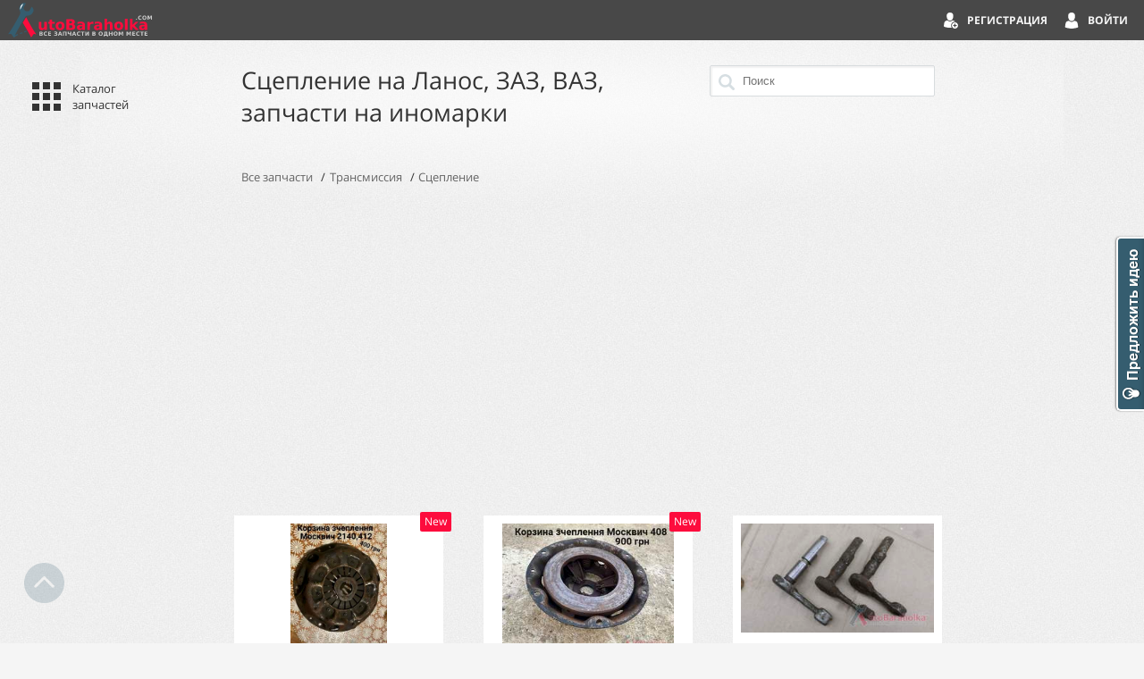

--- FILE ---
content_type: text/html; charset=utf-8
request_url: https://autobaraholka.com/zapchasti-Stseplenie
body_size: 11634
content:
<!DOCTYPE html>
<html prefix="ya: http://webmaster.yandex.ru/vocabularies/">
<head>
  <meta http-equiv="Content-Type" content="text/html; charset=utf-8" />
    <title>
Купить сцепление  - спортивное усиленное или оригинал по цене производителя 
</title>
<meta content='Продажа дисков сцепелния , корзина, выжимной подшипник, РТС и ГТС (рабочий и главный цилиндр сцепления), LUK Валео в Украине' name='description'>
<meta content='сцепление диск корзину выжимной спортивное главный рабочий ГТС РТС цилиндр' name='keywords'>


  <link href="/assets/app-5ea5fe108efddbd2da413b9462f8b9c7.css" media="screen" rel="stylesheet" type="text/css" />
  <script async="async" src="/assets/app-9ce2486e58679b8d84f1ef25698c290f.js" type="text/javascript"></script>
  <meta content="authenticity_token" name="csrf-param" />
<meta content="44irio/PlfwmCRnnKnJRPjI6sEE4JMl8wZEQ41jx0mA=" name="csrf-token" />


    <meta property="ya:interaction" content="XML_FORM" />
    <meta property="ya:interaction:url" content="https://AutoBaraholka.com/system/yandex_islands.xml" />

    <meta property="ya:interaction:property" content="brand" />

    <meta property="ya:interaction:property" content="goods_group" />
      <meta property="ya:interaction:property:default_value" content="Stseplenie" />

  <meta name="viewport" content="width=360px, initial-scale=1" />
  <link rel="icon" href="/favicon.svg" type="image/svg+xml" />
  <link rel="icon" href="/favicon_64.png" type="image/png" size="64x64" />
  <link rel="icon" href="/favicon.ico" type="image/x-icon" />
  <link rel="shortcut icon" href="/favicon.ico" type="image/x-icon" />
  <link rel="manifest" href="/manifest.json" />
</head>
<body class="locked-header">
  <img src="/assets/preloader.gif" alt="" style="display: none"/>
  <div class='header'>
<div class='menu'>
<div class='account-actions'>
<a href="/login" class="icon-text sign-in" rel="nofollow" title="Войти">Войти</a>
<a href="/registration/register" class="icon-text register" rel="nofollow">Регистрация</a>
</div>

<a class='show-categories icon' title='Каталог запчастей'></a>
</div>
<a href="/" class="logo-small" rel="nofollow" title="АвтоБарахолка Украина :: Продать запчасти на авто"> </a>
<div class='goods-uploader'>
<div class='title'>
Добавление запчастей
</div>
<div class='goods-container'></div>
<div class='duplicates-error'>
Один или несколько файлов были выбраны ранее.
<br>
Пожалуйста, загружайте уникальные фотографии запчастей
</div>
<form data-id='fileupload' enctype='multipart/form-data' method='POST'>
<a class='button load-photos' data-name='load-photos' href='#'>
<span class='default-text'>
Добавить запчасти
</span>
<span class='more-text'>
Добавить еще
</span>
</a>
<div class='hint'>Можете выбрать несколько запчастей одновременно</div>
<div class='goods-share-container'></div>
</form>
</div>
<!-- %noscript -->
<!-- = form_for @good do |f| -->
<!-- = render '/goods/form', f: f, good: @good -->
<!-- .actions -->
<!-- = f.submit t(:add), style: 'display:none;' -->
<!-- = link_to t(:add), '#', "data-name" => "submit" -->

</div>

  <div class='content'>
<div class='good list'>
<form action='/external_search' class='search' method='get'><input name='search_data' placeholder='Поиск' type='text' value=''><input type='submit'>
</form>

<h1>
Сцепление на Ланос, ЗАЗ, ВАЗ, запчасти на иномарки
</h1>
<ul class='breadcrumbs' itemscope='' itemtype='http://schema.org/BreadcrumbList'>
<li>
<a href="/goods" class="good_type">Все запчасти</a>
</li>
<li itemprop='itemListElement' itemscope='' itemtype='http://schema.org/ListItem'>
<a class='good_group' href='/zapchasti-Transmissiya' itemprop='item' itemscope='' itemtype='http://schema.org/Thing'>
<span itemprop='name'>
Трансмиссия
</span>
</a>
<meta content='1' itemprop='position'>
</li>
<li itemprop='itemListElement' itemscope='' itemtype='http://schema.org/ListItem'>
<a class='good_group' href='/zapchasti-Stseplenie' itemprop='item' itemscope='' itemtype='http://schema.org/Thing'>
<span itemprop='name'>
Сцепление
</span>
</a>
<meta content='2' itemprop='position'>
</li>
</ul>

<div class="ad horizontal top">
  <ins class="adsbygoogle"
    style="display:block"
    data-ad-client="ca-pub-9311036077183530"
    data-ad-slot="8922309617"
    data-ad-format="auto"
    data-full-width-responsive="true"></ins>
</div>
<div class='items' itemscope='' itemtype='http://schema.org/ItemList'>
<link href='https://autobaraholka.com/zapchasti-Stseplenie' itemprop='url'>
<div class='' itemprop='itemListElement' itemscope='' itemtype='http://schema.org/ListItem'>
<meta content='12' itemprop='position'>
<a class='img image photo' href='/goods/korzina-zcheplennya-moskvich-2140-412-izh-kombi--3' itemprop='url' style='background-image: url(https://autobaraholka.com:443/system/uploads/images/000/293/924/thumbnail/222a26d7943cb989bf483df49878734b146d368e.jpg)'></a>
<div class='details'>
<div class='name'>
Корзина зчеплення Москвич 2140, 412, ИЖ Комби
</div>
<div class='region'>
Борислав
</div>
<div class='date' data-created_at='1768243347000' title='Добавлено в 12.01.2026 18:42'>
12.01.2026 18:42

</div>
</div>
<div class='features'>
<div class='q4 quality' title='Состояние'>
<div class='stars'></div>
</div>
<div class='price' title='Цена'>
400 грн
</div>
</div>
</div>
<div class='' itemprop='itemListElement' itemscope='' itemtype='http://schema.org/ListItem'>
<meta content='38' itemprop='position'>
<a class='img image photo' href='/goods/korzina-zcheplennya-moskvich-408--5' itemprop='url' style='background-image: url(https://autobaraholka.com:443/system/uploads/images/000/293/609/thumbnail/057a1fb133833ef0b3317270f5176fc70f0d6f61.jpg)'></a>
<div class='details'>
<div class='name'>
Корзина зчеплення Москвич 408
</div>
<div class='region'>
Борислав
</div>
<div class='date' data-created_at='1768233240000' title='Добавлено в 12.01.2026 15:54'>
12.01.2026 15:54

</div>
</div>
<div class='features'>
<div class='q4 quality' title='Состояние'>
<div class='stars'></div>
</div>
<div class='price' title='Цена'>
900 грн
</div>
</div>
</div>
<div class='' itemprop='itemListElement' itemscope='' itemtype='http://schema.org/ListItem'>
<meta content='10' itemprop='position'>
<a class='img image photo' href='/goods/rychagi-vyzhima-stsepleniya-muravey-tula' itemprop='url' style='background-image: url(https://autobaraholka.com:443/system/uploads/images/000/241/110/thumbnail/02d0293ce04a97900a8dd8bf22d777239739f6c1.jpg)'></a>
<div class='details'>
<div class='name'>
Рычаги выжима сцепления муравей тула
</div>
<div class='region'>
днепропетровск
</div>
<div class='date' data-created_at='1558210438000' title='Добавлено в 18.05.2019 20:13'>
18.05.2019 20:13

</div>
</div>
<div class='features'>
<div class='q5 quality' title='Состояние'>
<div class='stars'></div>
</div>
<div class='price' title='Цена'>
120 грн
</div>
</div>
</div>
<div class='' itemprop='itemListElement' itemscope='' itemtype='http://schema.org/ListItem'>
<meta content='18' itemprop='position'>
<a class='img image photo' href='/goods/disk-stsepleniya-zaz-968-965-zaporozhets-novoe' itemprop='url' style='background-image: url(https://autobaraholka.com:443/system/uploads/images/000/242/763/thumbnail/2dad11e3b8991867bd678fea8cf7d6ad1cdffcbb.JPG)'></a>
<div class='details'>
<div class='name'>
ДИСК СЦЕПЛЕНИЯ ЗАЗ 968. 965. ЗАПОРОЖЕЦ НОВОЕ
</div>
<div class='region'>
ЗАПОРОЖЬЕ
</div>
<div class='date' data-created_at='1561715637000' title='Добавлено в 28.06.2019 09:53'>
28.06.2019 09:53

</div>
</div>
<div class='features'>
<div class='q5 quality' title='Состояние'>
<div class='stars'></div>
</div>
<div class='price' title='Цена'>
6 грн
</div>
</div>
</div>
<div class='' itemprop='itemListElement' itemscope='' itemtype='http://schema.org/ListItem'>
<meta content='40' itemprop='position'>
<a class='img image photo' href='/goods/bu-korzina-disk-stsepleniya-renault-laguna-2-6st-kpp-7701475974-d240mm' itemprop='url' style='background-image: url(https://autobaraholka.com:443/system/uploads/images/000/292/602/thumbnail/8594a1e69017ada7a5d3cdd6b485d18c6cb03fb2.jpeg)'></a>
<div class='details'>
<div class='name'>
Бу корзина диск сцепления Renault Laguna 2, 6ст. КПП, 7701475974, D240mm
</div>
<div class='region'>
кировоград
</div>
<div class='date' data-created_at='1763200229000' title='Добавлено в 15.11.2025 09:50'>
15.11.2025 09:50

</div>
</div>
<div class='features'>
<div class='q3 quality' title='Состояние'>
<div class='stars'></div>
</div>
<div class='price' title='Цена'>
1 000 грн
</div>
</div>
</div>
<div class='' itemprop='itemListElement' itemscope='' itemtype='http://schema.org/ListItem'>
<meta content='42' itemprop='position'>
<a class='img image photo' href='/goods/bu-korzina-disk-stsepleniya-renault-laguna-2-1-9dci-6st-8200329344-7701475961-d230mm' itemprop='url' style='background-image: url(https://autobaraholka.com:443/system/uploads/images/000/292/601/thumbnail/0226f03d3558e948fa2bdbf875c9e08bf3a9a73f.jpeg)'></a>
<div class='details'>
<div class='name'>
Бу корзина диск сцепления Renault Laguna 2, 1.9dci 6ст. 8200329344, 7701475961, D230mm
</div>
<div class='region'>
кировоград
</div>
<div class='date' data-created_at='1763045463000' title='Добавлено в 13.11.2025 14:51'>
13.11.2025 14:51

</div>
</div>
<div class='features'>
<div class='q3 quality' title='Состояние'>
<div class='stars'></div>
</div>
<div class='price' title='Цена'>
1 000 грн
</div>
</div>
</div>
<div class='' itemprop='itemListElement' itemscope='' itemtype='http://schema.org/ListItem'>
<meta content='44' itemprop='position'>
<a class='img image photo' href='/goods/bu-korzina-stsepleniya-8200828477-1-8-2-0i-16v-renault-laguna-2' itemprop='url' style='background-image: url(https://autobaraholka.com:443/system/uploads/images/000/292/599/thumbnail/95d6ce020ee67fd38532cc741c2a4f9c8b806849.jpeg)'></a>
<div class='details'>
<div class='name'>
Бу корзина сцепления 8200828477 , 1.8, 2.0i 16V Renault Laguna 2
</div>
<div class='region'>
кировоград
</div>
<div class='date' data-created_at='1763037559000' title='Добавлено в 13.11.2025 12:39'>
13.11.2025 12:39

</div>
</div>
<div class='features'>
<div class='q3 quality' title='Состояние'>
<div class='stars'></div>
</div>
<div class='price' title='Цена'>
700 грн
</div>
</div>
</div>
<div class='' itemprop='itemListElement' itemscope='' itemtype='http://schema.org/ListItem'>
<meta content='1' itemprop='position'>
<a class='img image photo' href='/goods/bu-korzina-disk-stsepleniya-216mm-renault-8200716898-laguna-1-megane-1' itemprop='url' style='background-image: url(https://autobaraholka.com:443/system/uploads/images/000/292/597/thumbnail/840db44849f37e07a812bed10413b0851e72fd4d.jpeg)'></a>
<div class='details'>
<div class='name'>
Бу корзина диск сцепления 216mm, Renault 8200716898 Laguna 1, Megane 1
</div>
<div class='region'>
кировоград
</div>
<div class='date' data-created_at='1763031809000' title='Добавлено в 13.11.2025 11:03'>
13.11.2025 11:03

</div>
</div>
<div class='features'>
<div class='q3 quality' title='Состояние'>
<div class='stars'></div>
</div>
<div class='price' title='Цена'>
800 грн
</div>
</div>
</div>
<div class='' itemprop='itemListElement' itemscope='' itemtype='http://schema.org/ListItem'>
<meta content='36' itemprop='position'>
<a class='img image photo' href='/goods/bu-napravlyayuschaya-vyzhimnogo-podshipnika-renault-kpp-jc5-7700859126' itemprop='url' style='background-image: url(https://autobaraholka.com:443/system/uploads/images/000/292/422/thumbnail/bf62bc5de22f341f26f96e39fac59059f6441d9c.jpeg)'></a>
<div class='details'>
<div class='name'>
Бу направляющая выжимного подшипника Renault КПП JC5 7700859126
</div>
<div class='region'>
кировоград
</div>
<div class='date' data-created_at='1761226172000' title='Добавлено в 23.10.2025 13:29'>
23.10.2025 13:29

</div>
</div>
<div class='features'>
<div class='q4 quality' title='Состояние'>
<div class='stars'></div>
</div>
<div class='price' title='Цена'>
400 грн
</div>
</div>
</div>
<div class='' itemprop='itemListElement' itemscope='' itemtype='http://schema.org/ListItem'>
<meta content='26' itemprop='position'>
<a class='img image photo' href='/goods/bu-pedal-stsepleniya-renault-laguna-2-8200019163--2' itemprop='url' style='background-image: url(https://autobaraholka.com:443/system/uploads/images/000/292/408/thumbnail/df3da6a4097df6f7a9844562a791026ad9461963.jpeg)'></a>
<div class='details'>
<div class='name'>
Бу педаль сцепления Renault Laguna 2, 8200019163
</div>
<div class='region'>
кировоград
</div>
<div class='date' data-created_at='1760881857000' title='Добавлено в 19.10.2025 13:50'>
19.10.2025 13:50

</div>
</div>
<div class='features'>
<div class='q4 quality' title='Состояние'>
<div class='stars'></div>
</div>
<div class='price' title='Цена'>
300 грн
</div>
</div>
</div>
<div class='' itemprop='itemListElement' itemscope='' itemtype='http://schema.org/ListItem'>
<meta content='11' itemprop='position'>
<a class='img image photo' href='/goods/korzina-stsepleniya-ikarus-082-20-1045-105' itemprop='url' style='background-image: url(https://autobaraholka.com:443/system/uploads/images/000/291/976/thumbnail/cec621e05bbfce65fcaa0b8a1f808c05511edeb0.jpg)'></a>
<div class='details'>
<div class='name'>
Корзина сцепления Икарус 082.20-1045-105
</div>
<div class='region'>
Кривой Рог
</div>
<div class='date' data-created_at='1756250090000' title='Добавлено в 26.08.2025 23:14'>
26.08.2025 23:14

</div>
</div>
<div class='features'>
<div class='q5 quality' title='Состояние'>
<div class='stars'></div>
</div>
<div class='price' title='Цена'>
16 000 грн
</div>
</div>
</div>
<div class='' itemprop='itemListElement' itemscope='' itemtype='http://schema.org/ListItem'>
<meta content='26' itemprop='position'>
<a class='img image photo' href='/goods/mufta-stsepleniya-startera-m522te-ikarus' itemprop='url' style='background-image: url(https://autobaraholka.com:443/system/uploads/images/000/291/867/thumbnail/9f4bf460c803392d6d5561800a325b91843414de.jpg)'></a>
<div class='details'>
<div class='name'>
Муфта сцепления стартера М522ТЕ Икарус
</div>
<div class='region'>
Кривой Рог
</div>
<div class='date' data-created_at='1754526754000' title='Добавлено в 07.08.2025 00:32'>
07.08.2025 00:32

</div>
</div>
<div class='features'>
<div class='q5 quality' title='Состояние'>
<div class='stars'></div>
</div>
<div class='price' title='Цена'>
1 350 грн
</div>
</div>
</div>
<div class='' itemprop='itemListElement' itemscope='' itemtype='http://schema.org/ListItem'>
<meta content='25' itemprop='position'>
<a class='img image photo' href='/goods/remkomplekt-pedali-stsepleniya-ikarus' itemprop='url' style='background-image: url(https://autobaraholka.com:443/system/uploads/images/000/291/814/thumbnail/944e7a33ef117361b50876ee2cf45d3a87489ddf.jpg)'></a>
<div class='details'>
<div class='name'>
Ремкомплект педали сцепления Икарус
</div>
<div class='region'>
Кривой Рог
</div>
<div class='date' data-created_at='1754351595000' title='Добавлено в 04.08.2025 23:53'>
04.08.2025 23:53

</div>
</div>
<div class='features'>
<div class='q5 quality' title='Состояние'>
<div class='stars'></div>
</div>
<div class='price' title='Цена'>
400 грн
</div>
</div>
</div>
<div class='' itemprop='itemListElement' itemscope='' itemtype='http://schema.org/ListItem'>
<meta content='15' itemprop='position'>
<a class='img image photo' href='/goods/manzheta-rabochego-tsilindra-stsepleniya-ikarus' itemprop='url' style='background-image: url(https://autobaraholka.com:443/system/uploads/images/000/291/813/thumbnail/a899741ffb6bc1aa146c4add2b4230d5ef882e26.jpg)'></a>
<div class='details'>
<div class='name'>
Манжета рабочего цилиндра сцепления Икарус
</div>
<div class='region'>
Кривой Рог
</div>
<div class='date' data-created_at='1754351538000' title='Добавлено в 04.08.2025 23:52'>
04.08.2025 23:52

</div>
</div>
<div class='features'>
<div class='q5 quality' title='Состояние'>
<div class='stars'></div>
</div>
<div class='price' title='Цена'>
70 грн
</div>
</div>
</div>
<div class='' itemprop='itemListElement' itemscope='' itemtype='http://schema.org/ListItem'>
<meta content='31' itemprop='position'>
<a class='img image photo' href='/goods/vyzhimnoy-podshipnik-stsepleniya-ikarus' itemprop='url' style='background-image: url(https://autobaraholka.com:443/system/uploads/images/000/291/808/thumbnail/bf82ecc223ad873b7bcaaf0bae6d50c3f283b47a.jpg)'></a>
<div class='details'>
<div class='name'>
Выжимной подшипник сцепления Икарус
</div>
<div class='region'>
Кривой Рог
</div>
<div class='date' data-created_at='1754350393000' title='Добавлено в 04.08.2025 23:33'>
04.08.2025 23:33

</div>
</div>
<div class='features'>
<div class='q5 quality' title='Состояние'>
<div class='stars'></div>
</div>
<div class='price' title='Цена'>
1 200 грн
</div>
</div>
</div>
<div class='' itemprop='itemListElement' itemscope='' itemtype='http://schema.org/ListItem'>
<meta content='16' itemprop='position'>
<a class='img image photo' href='/goods/rabochiy-tsilindr-stsepleniya-ikarus' itemprop='url' style='background-image: url(https://autobaraholka.com:443/system/uploads/images/000/291/806/thumbnail/646b881c7dc6b886313b48b17c68828a6d0e0108.jpg)'></a>
<div class='details'>
<div class='name'>
Рабочий цилиндр сцепления Икарус
</div>
<div class='region'>
Кривой Рог
</div>
<div class='date' data-created_at='1754349113000' title='Добавлено в 04.08.2025 23:11'>
04.08.2025 23:11

</div>
</div>
<div class='features'>
<div class='q5 quality' title='Состояние'>
<div class='stars'></div>
</div>
<div class='price' title='Цена'>
600 грн
</div>
</div>
</div>
<div class='' itemprop='itemListElement' itemscope='' itemtype='http://schema.org/ListItem'>
<meta content='38' itemprop='position'>
<a class='img image photo' href='/goods/pedal-stsepleniya-ikarus-knorr-bremse-original' itemprop='url' style='background-image: url(https://autobaraholka.com:443/system/uploads/images/000/291/801/thumbnail/078fbaf277cef32b472428be8ee063e1ffead7bd.jpg)'></a>
<div class='details'>
<div class='name'>
Педаль сцепления Икарус Knorr-Bremse ОРИГИНАЛ
</div>
<div class='region'>
Кривой Рог
</div>
<div class='date' data-created_at='1754344087000' title='Добавлено в 04.08.2025 21:48'>
04.08.2025 21:48

</div>
</div>
<div class='features'>
<div class='q5 quality' title='Состояние'>
<div class='stars'></div>
</div>
<div class='price' title='Цена'>
51 000 грн
</div>
</div>
</div>
<div class='' itemprop='itemListElement' itemscope='' itemtype='http://schema.org/ListItem'>
<meta content='3' itemprop='position'>
<a class='img image photo' href='/goods/disk-stsepleniya-6-ti-stupenchataya-kpp-ikarus' itemprop='url' style='background-image: url(https://autobaraholka.com:443/system/uploads/images/000/291/800/thumbnail/67f614785a70ab3c9e89aef9fecfe0cbacd9dd42.jpg)'></a>
<div class='details'>
<div class='name'>
Диск сцепления 6-ти ступенчатая КПП Икарус
</div>
<div class='region'>
Кривой Рог
</div>
<div class='date' data-created_at='1754343913000' title='Добавлено в 04.08.2025 21:45'>
04.08.2025 21:45

</div>
</div>
<div class='features'>
<div class='q5 quality' title='Состояние'>
<div class='stars'></div>
</div>
<div class='price' title='Цена'>
10 000 грн
</div>
</div>
</div>
<div class='' itemprop='itemListElement' itemscope='' itemtype='http://schema.org/ListItem'>
<meta content='29' itemprop='position'>
<a class='img image photo' href='/goods/diski-stsepleniya-luaz-zaz-968-zaporozhets-tavriya-sens' itemprop='url' style='background-image: url(https://autobaraholka.com:443/system/uploads/images/000/247/287/thumbnail/2443a1f3e4c77f615a3aff75555bdd74b30b6326.jpg)'></a>
<div class='details'>
<div class='name'>
Диски сцепления ЛУАЗ ЗАЗ 968 запорожец ТАВРИЯ СЕНС
</div>
<div class='region'>
Мелитополь
</div>
<div class='date' data-created_at='1578536771000' title='Добавлено в 09.01.2020 02:26'>
09.01.2020 02:26

</div>
</div>
<div class='features'>
<div class='q5 quality' title='Состояние'>
<div class='stars'></div>
</div>
<div class='price' title='Цена'>
400 грн
</div>
</div>
</div>
<div class='' itemprop='itemListElement' itemscope='' itemtype='http://schema.org/ListItem'>
<meta content='30' itemprop='position'>
<a class='img image photo' href='/goods/disk-stsepleniya-luaz-zaz-968' itemprop='url' style='background-image: url(https://autobaraholka.com:443/system/uploads/images/000/268/578/thumbnail/6a98dc03fc91ab624011bf020b2f14c07a82bf49.jpg)'></a>
<div class='details'>
<div class='name'>
Диск сцепления луаз заз 968
</div>
<div class='region'>
Мелитополь
</div>
<div class='date' data-created_at='1636716088000' title='Добавлено в 12.11.2021 11:21'>
12.11.2021 11:21

</div>
</div>
<div class='features'>
<div class='q5 quality' title='Состояние'>
<div class='stars'></div>
</div>
<div class='price' title='Цена'>
400 грн
</div>
</div>
</div>
<div class='' itemprop='itemListElement' itemscope='' itemtype='http://schema.org/ListItem'>
<meta content='47' itemprop='position'>
<a class='img image photo' href='/goods/tsilindr-stsepleniya-rabochiy-zaz-968-luaz' itemprop='url' style='background-image: url(https://autobaraholka.com/system/uploads/images/000/049/023/thumbnail/1e406e0c54654eca16d98ce114ac2cebe743ae2d.jpg)'></a>
<div class='details'>
<div class='name'>
Цилиндр сцепления рабочий ЗАЗ -968, ЛуАЗ
</div>
<div class='region'>
Винница
</div>
<div class='date' data-created_at='1466699522000' title='Добавлено в 23.06.2016 16:32'>
23.06.2016 16:32

</div>
</div>
<div class='features'>
<div class='q5 quality' title='Состояние'>
<div class='stars'></div>
</div>
<div class='price' title='Цена'>
261 грн
</div>
</div>
</div>
<div class='' itemprop='itemListElement' itemscope='' itemtype='http://schema.org/ListItem'>
<meta content='13' itemprop='position'>
<a class='img image photo' href='/goods/rabochiy-stsepleniya-zaz-968-m--2' itemprop='url' style='background-image: url(https://autobaraholka.com:443/system/uploads/images/000/291/178/thumbnail/efa262b5c0391f84b732174d00e8e64c6563bbd3.jpg)'></a>
<div class='details'>
<div class='name'>
Рабочий сцепления ЗАЗ 968 М
</div>
<div class='region'>
Днепропетровск
</div>
<div class='date' data-created_at='1744244062000' title='Добавлено в 10.04.2025 00:14'>
10.04.2025 00:14

</div>
</div>
<div class='features'>
<div class='q5 quality' title='Состояние'>
<div class='stars'></div>
</div>
<div class='price' title='Цена'>
800 грн
</div>
</div>
</div>
<div class='' itemprop='itemListElement' itemscope='' itemtype='http://schema.org/ListItem'>
<meta content='14' itemprop='position'>
<a class='img image photo' href='/goods/rabochiy-stsepleniya-zaz-968-m' itemprop='url' style='background-image: url(https://autobaraholka.com:443/system/uploads/images/000/291/174/thumbnail/2a696f380e46c7762fdff8d0a176af0236e4188c.jpg)'></a>
<div class='details'>
<div class='name'>
Рабочий сцепления ЗАЗ 968 М
</div>
<div class='region'>
Днепропетровск
</div>
<div class='date' data-created_at='1744242769000' title='Добавлено в 09.04.2025 23:52'>
09.04.2025 23:52

</div>
</div>
<div class='features'>
<div class='q5 quality' title='Состояние'>
<div class='stars'></div>
</div>
<div class='price' title='Цена'>
800 грн
</div>
</div>
</div>
<div class='' itemprop='itemListElement' itemscope='' itemtype='http://schema.org/ListItem'>
<meta content='34' itemprop='position'>
<a class='img image photo' href='/goods/rabochiy-tsilindr-stsepleniya-luaz-969-zaz-966-968-novyy-proizvodstvo-sssr-tsena-1800grn' itemprop='url' style='background-image: url(https://autobaraholka.com:443/system/uploads/images/000/253/451/thumbnail/32136e929b3cb56fb455c8ad67fe098bec441c9d.png)'></a>
<div class='details'>
<div class='name'>
Рабочий цилиндр сцепления луаз 969 заз 966 968 новый производство СССР цена 1800грн
</div>
<div class='region'>
Запорожье
</div>
<div class='date' data-created_at='1591321040000' title='Добавлено в 05.06.2020 01:37'>
05.06.2020 01:37

</div>
</div>
<div class='features'>
<div class='q5 quality' title='Состояние'>
<div class='stars'></div>
</div>
<div class='price' title='Цена'>
2 000 грн
</div>
</div>
</div>
<div class='' itemprop='itemListElement' itemscope='' itemtype='http://schema.org/ListItem'>
<meta content='35' itemprop='position'>
<a class='img image photo' href='/goods/glavnyy-tsilindr-stseplenie-zaz-968-zaporozhets-966-968-novyy-proizvodstvo-sssr-tsena-1200grn' itemprop='url' style='background-image: url(https://autobaraholka.com:443/system/uploads/images/000/253/452/thumbnail/f7e395710c2a94e7d5d5dcbb04af824e738af1bd.png)'></a>
<div class='details'>
<div class='name'>
Главный цилиндр сцепление заз 968 запорожец 966 968. Новый производство СССР. Цена 1200грн
</div>
<div class='region'>
Запорожье
</div>
<div class='date' data-created_at='1591321126000' title='Добавлено в 05.06.2020 01:38'>
05.06.2020 01:38

</div>
</div>
<div class='features'>
<div class='q5 quality' title='Состояние'>
<div class='stars'></div>
</div>
<div class='price' title='Цена'>
1 500 грн
</div>
</div>
</div>
<div class='' itemprop='itemListElement' itemscope='' itemtype='http://schema.org/ListItem'>
<meta content='39' itemprop='position'>
<a class='img image photo' href='/goods/korzina-i-disk-stsepleniya-zaz-968m' itemprop='url' style='background-image: url(https://autobaraholka.com:443/system/uploads/images/000/290/332/thumbnail/df69e05aa5d05adaeb684cea471677eb7a259d8b.jpg)'></a>
<div class='details'>
<div class='name'>
корзина и диск сцепления ЗАЗ 968М
</div>
<div class='region'>
Днепропетровск
</div>
<div class='date' data-created_at='1737083133000' title='Добавлено в 17.01.2025 03:05'>
17.01.2025 03:05

</div>
</div>
<div class='features'>
<div class='q5 quality' title='Состояние'>
<div class='stars'></div>
</div>
<div class='price' title='Цена'>
1 000 грн
</div>
</div>
</div>
<div class='' itemprop='itemListElement' itemscope='' itemtype='http://schema.org/ListItem'>
<meta content='40' itemprop='position'>
<a class='img image photo' href='/goods/korzina-i-disk-stsepleniya-zaz-968m--2' itemprop='url' style='background-image: url(https://autobaraholka.com:443/system/uploads/images/000/290/333/thumbnail/612a2d40c5435705dd62461fb995fdfdf5804f57.jpg)'></a>
<div class='details'>
<div class='name'>
корзина и диск сцепления ЗАЗ 968М
</div>
<div class='region'>
Днепропетровск
</div>
<div class='date' data-created_at='1737083147000' title='Добавлено в 17.01.2025 03:05'>
17.01.2025 03:05

</div>
</div>
<div class='features'>
<div class='q5 quality' title='Состояние'>
<div class='stars'></div>
</div>
<div class='price' title='Цена'>
1 000 грн
</div>
</div>
</div>
<div class='' itemprop='itemListElement' itemscope='' itemtype='http://schema.org/ListItem'>
<meta content='44' itemprop='position'>
<a class='img image photo' href='/goods/zaz-966-968m-40l-s-korzina-stsepleniya-novaya-originalnaya-sssr' itemprop='url' style='background-image: url(https://autobaraholka.com/system/uploads/images/000/010/512/thumbnail/9ff6f27928b242ec147d4bf4ccfa020fb86b89be.JPG)'></a>
<div class='details'>
<div class='name'>
ЗАЗ 966-968М 40л. с. Корзина сцепления новая оригинальная СССР
</div>
<div class='region'>
Полтава
</div>
<div class='date' data-created_at='1431267251000' title='Добавлено в 10.05.2015 14:14'>
10.05.2015 14:14

</div>
</div>
<div class='features'>
<div class='q5 quality' title='Состояние'>
<div class='stars'></div>
</div>
<div class='price' title='Цена'>
4 грн
</div>
</div>
</div>
<div class='' itemprop='itemListElement' itemscope='' itemtype='http://schema.org/ListItem'>
<meta content='44' itemprop='position'>
<a class='img image photo' href='/goods/podshipnik-vyzhimnoy-luaz-zaz-968-zavodskoy-grafitovyy-krutyaschiysya' itemprop='url' style='background-image: url(https://autobaraholka.com:443/system/uploads/images/000/247/275/thumbnail/fcd5378ba69feaa8c02f5ae3be2c7dea701bfe1d.jpg)'></a>
<div class='details'>
<div class='name'>
Подшипник выжимной ЛУАЗ ЗАЗ 968 заводской графитовый крутящийся
</div>
<div class='region'>
Мелитополь
</div>
<div class='date' data-created_at='1578535401000' title='Добавлено в 09.01.2020 02:03'>
09.01.2020 02:03

</div>
</div>
<div class='features'>
<div class='q5 quality' title='Состояние'>
<div class='stars'></div>
</div>
<div class='price' title='Цена'>
200 грн
</div>
</div>
</div>
<div class='' itemprop='itemListElement' itemscope='' itemtype='http://schema.org/ListItem'>
<meta content='45' itemprop='position'>
<a class='img image photo' href='/goods/stseplenie-vyzhimnoy-zaz-968-novoe' itemprop='url' style='background-image: url(https://autobaraholka.com:443/system/uploads/images/000/198/264/thumbnail/aad244f2a8df4aecfce626db05274b90316d9a05.JPG)'></a>
<div class='details'>
<div class='name'>
СЦЕПЛЕНИЕ ВЫЖИМНОЙ ЗАЗ 968 НОВОЕ
</div>
<div class='region'>
ЗАПОРОЖЬЕ
</div>
<div class='date' data-created_at='1507475654000' title='Добавлено в 08.10.2017 15:14'>
08.10.2017 15:14

</div>
</div>
<div class='features'>
<div class='q5 quality' title='Состояние'>
<div class='stars'></div>
</div>
<div class='price' title='Цена'>
13 грн
</div>
</div>
</div>
<div class='' itemprop='itemListElement' itemscope='' itemtype='http://schema.org/ListItem'>
<meta content='46' itemprop='position'>
<a class='img image photo' href='/goods/vyzhimnoy-podshipnik-zaz-968-zaporozhets-40ls-novyy' itemprop='url' style='background-image: url(https://autobaraholka.com:443/system/uploads/images/000/217/119/thumbnail/9c12b2b68c1926dd96b5a73f1c73a3aa652b6b3c.JPG)'></a>
<div class='details'>
<div class='name'>
ВЫЖИМНОЙ ПОДШИПНИК ЗАЗ 968 ЗАПОРОЖЕЦ 40лс НОВЫЙ
</div>
<div class='region'>
ЗАПОРОЖЬЕ
</div>
<div class='date' data-created_at='1521286302000' title='Добавлено в 17.03.2018 11:31'>
17.03.2018 11:31

</div>
</div>
<div class='features'>
<div class='q5 quality' title='Состояние'>
<div class='stars'></div>
</div>
<div class='price' title='Цена'>
16 грн
</div>
</div>
</div>
<div class='' itemprop='itemListElement' itemscope='' itemtype='http://schema.org/ListItem'>
<meta content='47' itemprop='position'>
<a class='img image photo' href='/goods/korzina-stsepleniya-zaz-968-zaporozhets-novaya' itemprop='url' style='background-image: url(https://autobaraholka.com:443/system/uploads/images/000/230/573/thumbnail/7ca91fe6f6bdbde0f8913231d21602807377f124.JPG)'></a>
<div class='details'>
<div class='name'>
КОРЗИНА СЦЕПЛЕНИЯ ЗАЗ 968 ЗАПОРОЖЕЦ НОВАЯ
</div>
<div class='region'>
ЗАПОРОЖЬЕ
</div>
<div class='date' data-created_at='1540409958000' title='Добавлено в 24.10.2018 19:39'>
24.10.2018 19:39

</div>
</div>
<div class='features'>
<div class='q5 quality' title='Состояние'>
<div class='stars'></div>
</div>
<div class='price' title='Цена'>
70 грн
</div>
</div>
</div>
<div class='' itemprop='itemListElement' itemscope='' itemtype='http://schema.org/ListItem'>
<meta content='48' itemprop='position'>
<a class='img image photo' href='/goods/korzina-stsepleniya-luaz-zaz-968' itemprop='url' style='background-image: url(https://autobaraholka.com:443/system/uploads/images/000/247/259/thumbnail/9a3ddcfc029d97912a77c1435adbd650a8418b9b.jpg)'></a>
<div class='details'>
<div class='name'>
Корзина сцепления ЛУАЗ ЗАЗ 968
</div>
<div class='region'>
Мелитополь
</div>
<div class='date' data-created_at='1578533391000' title='Добавлено в 09.01.2020 01:29'>
09.01.2020 01:29

</div>
</div>
<div class='features'>
<div class='q5 quality' title='Состояние'>
<div class='stars'></div>
</div>
<div class='price' title='Цена'>
350 грн
</div>
</div>
</div>
<div class='' itemprop='itemListElement' itemscope='' itemtype='http://schema.org/ListItem'>
<meta content='26' itemprop='position'>
<a class='img image photo' href='/goods/glavnyy-tormoznoy-tsilindr-glavnyy-stsepleniya-est-vse-zapchasti-na-luaz' itemprop='url' style='background-image: url(https://autobaraholka.com/system/uploads/images/000/052/029/thumbnail/f45a2035026d1a8234e6dfdafd0718d1bb3f7c00.jpg)'></a>
<div class='details'>
<div class='name'>
Главный тормозной цилиндр, Главный сцепления. Есть все запчасти на Луаз
</div>
<div class='date' data-created_at='1471274684000' title='Добавлено в 15.08.2016 15:24'>
15.08.2016 15:24

</div>
</div>
<div class='features'>
<div class='q5 quality' title='Состояние'>
<div class='stars'></div>
</div>
<div class='price' title='Цена'>
350 грн
</div>
</div>
</div>
<div class='' itemprop='itemListElement' itemscope='' itemtype='http://schema.org/ListItem'>
<meta content='35' itemprop='position'>
<a class='img image photo' href='/goods/gaz-21-uaz-452-korzina-stsepleniya-sssr' itemprop='url' style='background-image: url(https://autobaraholka.com/system/uploads/images/000/078/198/thumbnail/93fbee77e1ce7fb5bc43537f61fa90dc5c23ec9c.jpg)'></a>
<div class='details'>
<div class='name'>
ГАЗ-21 УАЗ-452 корзина сцепления СССР
</div>
<div class='region'>
Киев
</div>
<div class='date' data-created_at='1484872743000' title='Добавлено в 20.01.2017 00:39'>
20.01.2017 00:39

</div>
</div>
<div class='features'>
<div class='q5 quality' title='Состояние'>
<div class='stars'></div>
</div>
<div class='price' title='Цена'>
1 300 грн
</div>
</div>
</div>
<div class='' itemprop='itemListElement' itemscope='' itemtype='http://schema.org/ListItem'>
<meta content='9' itemprop='position'>
<a class='img image photo' href='/goods/b-u-trubka-klapana-prokachki-stsepleniya-renault-7700113066-renault-laguna-2--2' itemprop='url' style='background-image: url(https://autobaraholka.com:443/system/uploads/images/000/290/200/thumbnail/126811e6af286c34516c834ae4ddfd5901724e0a.jpeg)'></a>
<div class='details'>
<div class='name'>
Б/у трубка клапана прокачки сцепления Renault 7700113066, Renault Laguna 2
</div>
<div class='region'>
кировоград
</div>
<div class='date' data-created_at='1734966170000' title='Добавлено в 23.12.2024 15:02'>
23.12.2024 15:02

</div>
</div>
<div class='features'>
<div class='q3 quality' title='Состояние'>
<div class='stars'></div>
</div>
<div class='price' title='Цена'>
600 грн
</div>
</div>
</div>
<div class='' itemprop='itemListElement' itemscope='' itemtype='http://schema.org/ListItem'>
<meta content='7' itemprop='position'>
<a class='img image photo' href='/goods/korzina-stsepleniya-pobeda-gaz-69' itemprop='url' style='background-image: url(https://autobaraholka.com:443/system/uploads/images/000/290/056/thumbnail/c614d010f6c19e532603a0a23f2634c3aa1a62f8.jpg)'></a>
<div class='details'>
<div class='name'>
Корзина сцепления Победа, газ 69
</div>
<div class='region'>
кривой рог
</div>
<div class='date' data-created_at='1732359867000' title='Добавлено в 23.11.2024 11:04'>
23.11.2024 11:04

</div>
</div>
<div class='features'>
<div class='q5 quality' title='Состояние'>
<div class='stars'></div>
</div>
<div class='price' title='Цена'>
1 500 грн
</div>
</div>
</div>
<div class='' itemprop='itemListElement' itemscope='' itemtype='http://schema.org/ListItem'>
<meta content='27' itemprop='position'>
<a class='img image photo' href='/goods/disk-stsepleniya-m-403' itemprop='url' style='background-image: url(https://autobaraholka.com:443/system/uploads/images/000/289/257/thumbnail/b3e4b9662f49f4a5f9b5cdfa8f831a4a1e7beec7.JPG)'></a>
<div class='details'>
<div class='name'>
Диск сцепления М 403
</div>
<div class='region'>
ЗАПОРОЖЬЕ
</div>
<div class='date' data-created_at='1731586582000' title='Добавлено в 14.11.2024 12:16'>
14.11.2024 12:16

</div>
</div>
<div class='features'>
<div class='q5 quality' title='Состояние'>
<div class='stars'></div>
</div>
<div class='price' title='Цена'>
80 грн
</div>
</div>
</div>
<div class='' itemprop='itemListElement' itemscope='' itemtype='http://schema.org/ListItem'>
<meta content='46' itemprop='position'>
<a class='img image photo' href='/goods/mitsubishi-lancer-2l-novyy-vyzhimnoy-podshipnik-stsepleniya-ne-gidravlicheskiy-iz-komplekta' itemprop='url' style='background-image: url(https://autobaraholka.com:443/system/uploads/images/000/289/223/thumbnail/412d18fc7d25f7635e07dc296723ee4e8daf761e.jpg)'></a>
<div class='details'>
<div class='name'>
Mitsubishi Lancer 2л. Новый выжимной подшипник сцепления, не гидравлический, из комплекта
</div>
<div class='region'>
Житомир
</div>
<div class='date' data-created_at='1730936425000' title='Добавлено в 06.11.2024 23:40'>
06.11.2024 23:40

</div>
</div>
<div class='features'>
<div class='q5 quality' title='Состояние'>
<div class='stars'></div>
</div>
<div class='price' title='Цена'>
1 500 грн
</div>
</div>
</div>
<div class='' itemprop='itemListElement' itemscope='' itemtype='http://schema.org/ListItem'>
<meta content='14' itemprop='position'>
<a class='img image photo' href='/goods/disk-stsepleniya-mt-dnepr--2' itemprop='url' style='background-image: url(https://autobaraholka.com:443/system/uploads/images/000/285/037/thumbnail/276c0197043e255f2edd5e717409e0793bf9c72d.JPG)'></a>
<div class='details'>
<div class='name'>
ДИСК СЦЕПЛЕНИЯ МТ- ДНЕПР
</div>
<div class='region'>
ЗАПОРОЖЬЕ
</div>
<div class='date' data-created_at='1702900254000' title='Добавлено в 18.12.2023 11:50'>
18.12.2023 11:50

</div>
</div>
<div class='features'>
<div class='q5 quality' title='Состояние'>
<div class='stars'></div>
</div>
<div class='price' title='Цена'>
80 грн
</div>
</div>
</div>
<div class='' itemprop='itemListElement' itemscope='' itemtype='http://schema.org/ListItem'>
<meta content='15' itemprop='position'>
<a class='img image photo' href='/goods/disk-stsepleniya-gaz-21-gaz-52-uaz-469-dv-umz-414-417-ulyanvskiy' itemprop='url' style='background-image: url(https://autobaraholka.com:443/system/uploads/images/000/251/335/thumbnail/d8c9ac7088fee2b40e65df77066111fe5cfeae14.jpg)'></a>
<div class='details'>
<div class='name'>
Диск сцепления ГАЗ 21, ГАЗ 52, УАЗ 469 дв. УМЗ 414, 417 Ульянвский
</div>
<div class='region'>
Киев
</div>
<div class='date' data-created_at='1586823050000' title='Добавлено в 14.04.2020 00:10'>
14.04.2020 00:10

</div>
</div>
<div class='features'>
<div class='q5 quality' title='Состояние'>
<div class='stars'></div>
</div>
<div class='price' title='Цена'>
400 грн
</div>
</div>
</div>
<div class='' itemprop='itemListElement' itemscope='' itemtype='http://schema.org/ListItem'>
<meta content='48' itemprop='position'>
<a class='img image photo' href='/goods/korzina-stsepleniya-zaz-965-zaporozhets-30ls' itemprop='url' style='background-image: url(https://autobaraholka.com/system/uploads/images/000/084/996/thumbnail/29f5322c1a1dd5022b1355e590f41347c7e51f30.JPG)'></a>
<div class='details'>
<div class='name'>
КОРЗИНА СЦЕПЛЕНИЯ ЗАЗ 965 ЗАПОРОЖЕЦ 30лс .
</div>
<div class='region'>
ЗАПОРОЖЬЕ
</div>
<div class='date' data-created_at='1487940746000' title='Добавлено в 24.02.2017 12:52'>
24.02.2017 12:52

</div>
</div>
<div class='features'>
<div class='q5 quality' title='Состояние'>
<div class='stars'></div>
</div>
<div class='price' title='Цена'>
8 грн
</div>
</div>
</div>
<div class='' itemprop='itemListElement' itemscope='' itemtype='http://schema.org/ListItem'>
<meta content='18' itemprop='position'>
<a class='img image photo' href='/goods/stseplenie-disk-uaz-452-nastoyaschiy-zavodskoy-kachestvennyy-g-ulyanovsk' itemprop='url' style='background-image: url(https://autobaraholka.com:443/system/uploads/images/000/215/962/thumbnail/94a0904c9bbabccf29f3819b560680b768f607b0.jpg)'></a>
<div class='details'>
<div class='name'>
Сцепление диск УАЗ-452 настоящий заводской качественный г. Ульяновск
</div>
<div class='region'>
Киев
</div>
<div class='date' data-created_at='1519947099000' title='Добавлено в 01.03.2018 23:31'>
01.03.2018 23:31

</div>
</div>
<div class='features'>
<div class='q5 quality' title='Состояние'>
<div class='stars'></div>
</div>
<div class='price' title='Цена'>
1 500 грн
</div>
</div>
</div>
<div class='' itemprop='itemListElement' itemscope='' itemtype='http://schema.org/ListItem'>
<meta content='26' itemprop='position'>
<a class='img image photo' href='/goods/b-u-trubka-shlang-stsepleniya-renault-megane-2-82002205751-reno-megan-2' itemprop='url' style='background-image: url(https://autobaraholka.com:443/system/uploads/images/000/254/142/thumbnail/f1fdc853d9933763061642095e6192764374f06b.jpg)'></a>
<div class='details'>
<div class='name'>
Б/у трубка шланг сцепления Renault Megane 2, 82002205751, Рено Меган 2
</div>
<div class='region'>
кировоград
</div>
<div class='date' data-created_at='1593369264000' title='Добавлено в 28.06.2020 18:34'>
28.06.2020 18:34

</div>
</div>
<div class='features'>
<div class='q3 quality' title='Состояние'>
<div class='stars'></div>
</div>
<div class='price' title='Цена'>
600 грн
</div>
</div>
</div>
<div class='' itemprop='itemListElement' itemscope='' itemtype='http://schema.org/ListItem'>
<meta content='32' itemprop='position'>
<a class='img image photo' href='/goods/bu-glavnyy-tsilindr-stsepleniya-renault-megane-3-scenic-3-306102607r' itemprop='url' style='background-image: url(https://autobaraholka.com:443/system/uploads/images/000/288/651/thumbnail/60ffaac0143965834d0ad9672a38a309c04040d9.jpeg)'></a>
<div class='details'>
<div class='name'>
Бу главный цилиндр сцепления Renault Megane 3, Scenic 3, 306102607R
</div>
<div class='region'>
кировоград
</div>
<div class='date' data-created_at='1719672544000' title='Добавлено в 29.06.2024 14:49'>
29.06.2024 14:49

</div>
</div>
<div class='features'>
<div class='q3 quality' title='Состояние'>
<div class='stars'></div>
</div>
<div class='price' title='Цена'>
800 грн
</div>
</div>
</div>
<div class='' itemprop='itemListElement' itemscope='' itemtype='http://schema.org/ListItem'>
<meta content='18' itemprop='position'>
<a class='img image photo' href='/goods/bu-vilka-stsepleniya-renault-7700112818-megane-scenic-kangoo-clio' itemprop='url' style='background-image: url(https://autobaraholka.com:443/system/uploads/images/000/288/445/thumbnail/930fb3a1f8b1705364c8e3741bba04dcfb42f1fd.jpeg)'></a>
<div class='details'>
<div class='name'>
Бу вилка сцепления Renault 7700112818 Megane Scenic Kangoo Clio
</div>
<div class='region'>
кировоград
</div>
<div class='date' data-created_at='1718022611000' title='Добавлено в 10.06.2024 12:30'>
10.06.2024 12:30

</div>
</div>
<div class='features'>
<div class='q4 quality' title='Состояние'>
<div class='stars'></div>
</div>
<div class='price' title='Цена'>
300 грн
</div>
</div>
</div>
<div class='' itemprop='itemListElement' itemscope='' itemtype='http://schema.org/ListItem'>
<meta content='40' itemprop='position'>
<a class='img image photo' href='/goods/bu-trubka-stsepleniya-renault-laguna-2-8200023636' itemprop='url' style='background-image: url(https://autobaraholka.com:443/system/uploads/images/000/288/425/thumbnail/4097fef0fc9c880439ce3b0c38b5a4601ff8717b.jpeg)'></a>
<div class='details'>
<div class='name'>
Бу трубка сцепления Renault Laguna 2 , 8200023636
</div>
<div class='region'>
кировоград
</div>
<div class='date' data-created_at='1717703029000' title='Добавлено в 06.06.2024 19:43'>
06.06.2024 19:43

</div>
</div>
<div class='features'>
<div class='q3 quality' title='Состояние'>
<div class='stars'></div>
</div>
<div class='price' title='Цена'>
2 000 грн
</div>
</div>
</div>
<div class='' itemprop='itemListElement' itemscope='' itemtype='http://schema.org/ListItem'>
<meta content='26' itemprop='position'>
<a class='img image photo' href='/goods/bachoki-tormoznye-stsepleniya-zaz-968-zaporozhets' itemprop='url' style='background-image: url(https://autobaraholka.com:443/system/uploads/images/000/208/444/thumbnail/0b275b96964209388cf5dbcea01c9e1e15efda18.JPG)'></a>
<div class='details'>
<div class='name'>
БАЧОКИ ТОРМОЗНЫЕ СЦЕПЛЕНИЯ ЗАЗ 968 ЗАПОРОЖЕЦ
</div>
<div class='region'>
ЗАПОРОЖЬЕ
</div>
<div class='date' data-created_at='1515333542000' title='Добавлено в 07.01.2018 13:59'>
07.01.2018 13:59

</div>
</div>
<div class='features'>
<div class='q5 quality' title='Состояние'>
<div class='stars'></div>
</div>
<div class='price' title='Цена'>
10 грн
</div>
</div>
</div>
</div>

  <nav class="pagination">
    
    
        <span class="page current">
  1
</span>

        <span class="page">
  <a href="/zapchasti-Stseplenie?page=2" rel="next">2</a>
</span>

        <span class="page">
  <a href="/zapchasti-Stseplenie?page=3">3</a>
</span>

        <span class="page gap">...</span>

    <span class="next">
  <a href="/zapchasti-Stseplenie?page=2" rel="next">Следующая</a>
</span>

    <span class="last">
  <a href="/zapchasti-Stseplenie?page=20">Последняя</a>
</span>

  </nav>


<div class='categories'>
<div class='brands'>
<a href="/" class="item selected">Все Марки</a>

<div class='popular'>
<a href="/zapchasti-Audi" class="item " data-id="46" title="Запчасти Audi">Audi</a>
<a href="/zapchasti-Lanos" class="item " data-id="3" title="Запчасти Lanos">Lanos</a>
<a href="/zapchasti-VAZ-zhiguly" class="item " data-id="41" title="Запчасти ВАЗ">ВАЗ</a>

</div>
<div class='brand-type national'>
<a href="/zapchasti-Chevrolet_Aveo_Lacetti" class="item " data-id="85" title="Запчасти Aveo / Lacetti">Aveo / Lacetti</a>
<a href="/zapchasti-Lanos" class="item " data-id="3" title="Запчасти Lanos">Lanos</a>
<a href="/zapchasti-VAZ-zhiguly" class="item " data-id="41" title="Запчасти ВАЗ">ВАЗ</a>
<a href="/zapchasti-GAZ-Volga-pobeda" class="item " data-id="40" title="Запчасти ГАЗ">ГАЗ</a>
<a href="/zapchasti-ZAZ-zaporozhets" class="item " data-id="2" title="Запчасти Запорожец">Запорожец</a>
<a href="/zapchasti-LuAZ" class="item " data-id="42" title="Запчасти ЛуАЗ">ЛуАЗ</a>
<a href="/zapchasti-Moskvich" class="item " data-id="15" title="Запчасти Москвич">Москвич</a>
<a href="/zapchasti-Tavriya" class="item " data-id="4" title="Запчасти Таврия">Таврия</a>
<a href="/zapchasti-UAZ" class="item " data-id="83" title="Запчасти УАЗ">УАЗ</a>

</div>
<div class='brand-type foreign'>
<a href="/zapchasti-Audi" class="item " data-id="46" title="Запчасти Audi">Audi</a>
<a href="/zapchasti-BMW" class="item " data-id="49" title="Запчасти BMW">BMW</a>
<a href="/zapchasti-Chery" class="item " data-id="82" title="Запчасти Chery">Chery</a>
<a href="/zapchasti-ford" class="item " data-id="59" title="Запчасти Ford">Ford</a>
<a href="/zapchasti-Great-Wall" class="item " data-id="55" title="Запчасти Great Wall">Great Wall</a>
<a href="/zapchasti-Mazda" class="item " data-id="50" title="Запчасти Mazda">Mazda</a>
<a href="/zapchasti-Mersedes" class="item " data-id="54" title="Запчасти Mersedes">Mersedes</a>
<a href="/zapchasti-Opel" class="item " data-id="45" title="Запчасти Opel">Opel</a>
<a href="/zapchasti-Renault" class="item " data-id="81" title="Запчасти Renault">Renault</a>
<a href="/zapchasti-Skoda" class="item " data-id="58" title="Запчасти Skoda">Skoda</a>
<a href="/zapchasti-Toyota" class="item " data-id="84" title="Запчасти Toyota">Toyota</a>
<a href="/zapchasti-vw_volkswagen" class="item " data-id="60" title="Запчасти VW">VW</a>

</div>
<div class='brand-type motorcycles'>
<a href="/zapchasti-Java" class="item " data-id="43" title="Запчасти Java (Ява), Чезет">Java (Ява), Чезет</a>
<a href="/zapchasti-moto-izh-planeta" class="item " data-id="53" title="Запчасти ИЖ">ИЖ</a>
<a href="/zapchasti-mototsikl_minsk" class="item " data-id="56" title="Запчасти Минск">Минск</a>
<a href="/zapchasti-other_moto" class="item " data-id="57" title="Запчасти Скутеры и др.">Скутеры и др.</a>

</div>
<a class='more'>
Показать еще...
</a>
</div>
<div class='goods-groups'>
<a href="/" class="item ">Все Категории</a>

<a href="/zapchasti-Dvigatel" class="item " data-id="1" title="Запчасти Двигатель">Двигатель</a>
<a href="/zapchasti-Drugoe" class="item " data-id="52" title="Запчасти Другое">Другое</a>
<a href="/zapchasti-Instrumenty" class="item " data-id="51" title="Запчасти Инструменты">Инструменты</a>
<a href="/zapchasti-Kuzov" class="item " data-id="31" title="Запчасти Кузов">Кузов</a>
<a href="/zapchasti-Masla_tosol_omivayka" class="item " data-id="61" title="Запчасти Масла">Масла</a>
<a href="/zapchasti-Salon" class="item " data-id="16" title="Запчасти Салон">Салон</a>
<a href="/zapchasti-Transmissiya" class="item selected" data-id="5" title="Запчасти Трансмиссия">Трансмиссия</a>
<a href="/zapchasti-Hodovaya" class="item " data-id="22" title="Запчасти Ходовая">Ходовая</a>
<a href="/zapchasti-Elektrika" class="item " data-id="27" title="Запчасти Электрика">Электрика</a>

<div class='children' data-parent-id='1'>
<a href="/zapchasti-Dvigatel" class="item ">Все подкатегории</a>

<a href="/zapchasti-Vyhlopnaya-sistema-glushitel" class="item " data-id="9" title="Запчасти Выхлопная система, выпуск">Выхлопная система, выпуск</a>
<a href="/zapchasti-GRM-Raspredvaly-klapany" class="item " data-id="7" title="Запчасти ГРМ (Распредвалы, клапаны..)">ГРМ (Распредвалы, клапаны..)</a>
<a href="/zapchasti-Zazhiganie" class="item " data-id="12" title="Запчасти Зажигание">Зажигание</a>
<a href="/zapchasti-KSHM-Kolenvaly-porshni-tsilindry" class="item " data-id="6" title="Запчасти КШМ (Коленвалы, поршни, цилиндры..)">КШМ (Коленвалы, поршни, цилиндры..)</a>
<a href="/zapchasti-Ohlazhdenie" class="item " data-id="8" title="Запчасти Охлаждение">Охлаждение</a>
<a href="/zapchasti-Rashodnye-materialy" class="item " data-id="11" title="Запчасти Расходные материалы">Расходные материалы</a>
<a href="/zapchasti-Toplivnaya-sistema-vpusk" class="item " data-id="10" title="Запчасти Топливная система, впуск">Топливная система, впуск</a>

</div>
<div class='children' data-parent-id='31'>
<a href="/zapchasti-Kuzov" class="item ">Все подкатегории</a>

<a href="/zapchasti-Bampery" class="item " data-id="36" title="Запчасти Бамперы">Бамперы</a>
<a href="/zapchasti-Zerkala" class="item " data-id="33" title="Запчасти Зеркала">Зеркала</a>
<a href="/zapchasti-Moldingi-otdelka" class="item " data-id="37" title="Запчасти Молдинги, отделка">Молдинги, отделка</a>
<a href="/zapchasti-Navesnoe-dveri-kapoty-bagazhniki" class="item " data-id="32" title="Запчасти Навесное (двери, капоты, багажники..)">Навесное (двери, капоты, багажники..)</a>
<a href="/zapchasti-Rem-vstavki-krylya-porogy-paneli" class="item " data-id="39" title="Запчасти Рем. вставки (крылья, пороги, панели..)">Рем. вставки (крылья, пороги, панели..)</a>
<a href="/zapchasti-Stekla-dvorniki" class="item " data-id="34" title="Запчасти Стекла, дворники">Стекла, дворники</a>
<a href="/zapchasti-Uplotniteli" class="item " data-id="35" title="Запчасти Уплотнители">Уплотнители</a>

</div>
<div class='children' data-parent-id='61'>
<a href="/zapchasti-Masla_tosol_omivayka" class="item ">Все подкатегории</a>

<a href="/zapchasti-maslo-0W-20" class="item " data-id="64" title="Запчасти 0W-20">0W-20</a>
<a href="/zapchasti-maslo-0W-30" class="item " data-id="65" title="Запчасти 0W-30">0W-30</a>
<a href="/zapchasti-maslo-0W-40" class="item " data-id="66" title="Запчасти 0W-40">0W-40</a>
<a href="/zapchasti-maslo-10W-40" class="item " data-id="67" title="Запчасти 10W-40">10W-40</a>
<a href="/zapchasti-maslo-10W-50" class="item " data-id="68" title="Запчасти 10W-50">10W-50</a>
<a href="/zapchasti-maslo-10W-60" class="item " data-id="69" title="Запчасти 10W-60">10W-60</a>
<a href="/zapchasti-maslo-15W-40" class="item " data-id="70" title="Запчасти 15W-40">15W-40</a>
<a href="/zapchasti-maslo-15W-50" class="item " data-id="71" title="Запчасти 15W-50">15W-50</a>
<a href="/zapchasti-maslo-20W-50" class="item " data-id="72" title="Запчасти 20W-50">20W-50</a>
<a href="/zapchasti-maslo-5W-30" class="item " data-id="73" title="Запчасти 5W-30">5W-30</a>
<a href="/zapchasti-maslo-5W-40" class="item " data-id="74" title="Запчасти 5W-40">5W-40</a>
<a href="/zapchasti-maslo-75W-80" class="item " data-id="75" title="Запчасти 75W-80">75W-80</a>
<a href="/zapchasti-maslo-75W-90" class="item " data-id="76" title="Запчасти 75W-90">75W-90</a>
<a href="/zapchasti-maslo-80W-90" class="item " data-id="77" title="Запчасти 80W-90">80W-90</a>
<a href="/zapchasti-maslo-85W-140" class="item " data-id="78" title="Запчасти 85W-140">85W-140</a>

</div>
<div class='children' data-parent-id='16'>
<a href="/zapchasti-Salon" class="item ">Все подкатегории</a>

<a href="/zapchasti-Ventilyatsiya-i-konditsionirovanie" class="item " data-id="21" title="Запчасти Вентиляция и кондиционирование">Вентиляция и кондиционирование</a>
<a href="/zapchasti-Knopki-ruchki-ruli" class="item " data-id="38" title="Запчасти Кнопки, ручки, рули">Кнопки, ручки, рули</a>
<a href="/zapchasti-Obshivka_salona" class="item " data-id="18" title="Запчасти Обшивка">Обшивка</a>
<a href="/zapchasti-Pribornye-paneli" class="item " data-id="20" title="Запчасти Приборные панели">Приборные панели</a>
<a href="/zapchasti-Sidenya" class="item " data-id="17" title="Запчасти Сиденья">Сиденья</a>
<a href="/zapchasti-Torpedo" class="item " data-id="19" title="Запчасти Торпедо">Торпедо</a>

</div>
<div class='children selected' data-parent-id='5'>
<a href="/zapchasti-Transmissiya" class="item ">Все подкатегории</a>

<a href="/zapchasti-Korobka-peredach" class="item " data-id="13" title="Запчасти Коробка передач">Коробка передач</a>
<a href="/zapchasti-Stseplenie" class="item selected" data-id="14" title="Запчасти Сцепление">Сцепление</a>

</div>
<div class='children' data-parent-id='22'>
<a href="/zapchasti-Hodovaya" class="item ">Все подкатегории</a>

<a href="/zapchasti-Kolesa-i-shiny" class="item " data-id="23" title="Запчасти Колеса и шины">Колеса и шины</a>
<a href="/zapchasti-Podveska-amortizatory" class="item " data-id="24" title="Запчасти Подвеска, амортизаторы">Подвеска, амортизаторы</a>
<a href="/zapchasti-Rulevoe-upravlenie" class="item " data-id="25" title="Запчасти Рулевое управление">Рулевое управление</a>
<a href="/zapchasti-Tormoznaya-sistema" class="item " data-id="26" title="Запчасти Тормозная система">Тормозная система</a>

</div>
<div class='children' data-parent-id='27'>
<a href="/zapchasti-Elektrika" class="item ">Все подкатегории</a>

<a href="/zapchasti-Avtozvuk-navigatory-registratory" class="item " data-id="48" title="Запчасти Автозвук, навигаторы, регистраторы">Автозвук, навигаторы, регистраторы</a>
<a href="/zapchasti-fari-fonari" class="item " data-id="30" title="Запчасти Фары, фонари">Фары, фонари</a>
<a href="/zapchasti-Elektrooborudovanie-dvigatelya" class="item " data-id="28" title="Запчасти Электрооборудование двигателя">Электрооборудование двигателя</a>
<a href="/zapchasti-Elektrooborudovanie-kuzova" class="item " data-id="29" title="Запчасти Электрооборудование кузова">Электрооборудование кузова</a>

</div>
</div>
</div>

</div>

</div>


  <div class='footer'>
<div class='scroll-to'>
<div class='top' title='Наверх'>
<div class='icon'></div>
</div>
</div>
<a class='show-categories' title='Каталог запчастей'>
Каталог запчастей
</a>
<a href="/policy">Политика конфиденциальности</a>
<a href="/terms">Условия использования</a>
2013-2019 © AutoBaraholka.com
</div>

  
<script>
  (function(i,s,o,g,r,a,m){i['GoogleAnalyticsObject']=r;i[r]=i[r]||function(){
    (i[r].q=i[r].q||[]).push(arguments)},i[r].l=1*new Date();a=s.createElement(o),
          m=s.getElementsByTagName(o)[0];a.async=1;a.src=g;m.parentNode.insertBefore(a,m)
  })(window,document,'script','//www.google-analytics.com/analytics.js','ga');

  ga('create', 'UA-39520899-1', 'auto');
  ga('send', 'pageview');

</script>

<!-- Load Facebook SDK for JavaScript -->
<div id="fb-root"></div>
<script>(function(d, s, id) {
  var js, fjs = d.getElementsByTagName(s)[0];
  if (d.getElementById(id)) return;
  js = d.createElement(s); js.id = id;
  js.src = "https://connect.facebook.net/ru_RU/sdk.js#xfbml=1&version=v2.9&appId=2232176120443802";
  fjs.parentNode.insertBefore(js, fjs);
}(document, 'script', 'facebook-jssdk'));</script>

<script type="text/javascript">
    var reformalOptions = {
        project_id: 92552,
        project_host: "feedback.autobaraholka.com",
        tab_orientation: "right",
        tab_indent: "50%",
        tab_bg_color: "#355d6f",
        tab_border_color: "#FFFFFF",
        tab_image_url: "//tab.reformal.ru/0J%252FRgNC10LTQu9C%252B0LbQuNGC0Ywg0LjQtNC10Y4=/FFFFFF/f71953d8e78809c588a16434969b03b8/right/1/tab.png",
        tab_border_width: 2
    };

    (function() {
        var script = document.createElement('script');
        script.type = 'text/javascript'; script.async = true;
        script.src = ('https:' == document.location.protocol ? 'https://' : 'http://') + 'media.reformal.ru/widgets/v3/reformal.js';
        document.getElementsByTagName('head')[0].appendChild(script);
    })();
</script>


  <!-- AdSense -->
<script async src="//pagead2.googlesyndication.com/pagead/js/adsbygoogle.js"></script>
<script>
     (adsbygoogle = window.adsbygoogle || []).push({});
</script>
</body>
</html>


--- FILE ---
content_type: text/html; charset=utf-8
request_url: https://www.google.com/recaptcha/api2/aframe
body_size: 269
content:
<!DOCTYPE HTML><html><head><meta http-equiv="content-type" content="text/html; charset=UTF-8"></head><body><script nonce="QAz99DHoYaHEm_nQPqRYBQ">/** Anti-fraud and anti-abuse applications only. See google.com/recaptcha */ try{var clients={'sodar':'https://pagead2.googlesyndication.com/pagead/sodar?'};window.addEventListener("message",function(a){try{if(a.source===window.parent){var b=JSON.parse(a.data);var c=clients[b['id']];if(c){var d=document.createElement('img');d.src=c+b['params']+'&rc='+(localStorage.getItem("rc::a")?sessionStorage.getItem("rc::b"):"");window.document.body.appendChild(d);sessionStorage.setItem("rc::e",parseInt(sessionStorage.getItem("rc::e")||0)+1);localStorage.setItem("rc::h",'1768964769568');}}}catch(b){}});window.parent.postMessage("_grecaptcha_ready", "*");}catch(b){}</script></body></html>

--- FILE ---
content_type: image/svg+xml
request_url: https://autobaraholka.com/assets/load_photo.svg
body_size: 1029
content:
<svg xmlns="http://www.w3.org/2000/svg" viewBox="0 0 81 60" width="75" height="56">
	<style>
		tspan { white-space:pre }
		.shp0 { opacity: 0.3;fill: #ffffff }
		.shp1 { opacity: 0.3;fill: #000000 }
		.shp2 { fill: #ffffff } 
	</style>
	<path class="shp0" d="M79.26,60h1v-60h-1z" />
	<path class="shp1" d="M78.26,60h1v-60h-1z" />
	<path class="shp2" d="M61,21.9v18.9c0,2.31 -1.89,4.2 -4.2,4.2h-33.6c-2.31,0 -4.2,-1.89 -4.2,-4.2v-18.9c0,-2.31 1.89,-4.2 4.2,-4.2h5.04c0.69,0 1.44,-0.54 1.66,-1.19l1.3,-3.91c0.22,-0.66 0.97,-1.2 1.66,-1.2h14.28c0.69,0 1.44,0.54 1.66,1.19l1.3,3.91c0.22,0.66 0.97,1.2 1.66,1.2h5.04c2.31,0 4.2,1.89 4.2,4.2zM50.5,30.3c0,-5.8 -4.7,-10.5 -10.5,-10.5c-5.8,0 -10.5,4.7 -10.5,10.5c0,5.8 4.7,10.5 10.5,10.5c5.8,0 10.5,-4.7 10.5,-10.5zM46.3,30.3c0,3.48 -2.82,6.3 -6.3,6.3c-3.48,0 -6.3,-2.82 -6.3,-6.3c0,-3.48 2.82,-6.3 6.3,-6.3c3.48,0 6.3,2.82 6.3,6.3zM56.8,23.37c0,-0.81 -0.66,-1.47 -1.47,-1.47c-0.81,0 -1.47,0.66 -1.47,1.47c0,0.81 0.66,1.47 1.47,1.47c0.81,0 1.47,-0.66 1.47,-1.47z" />
</svg>